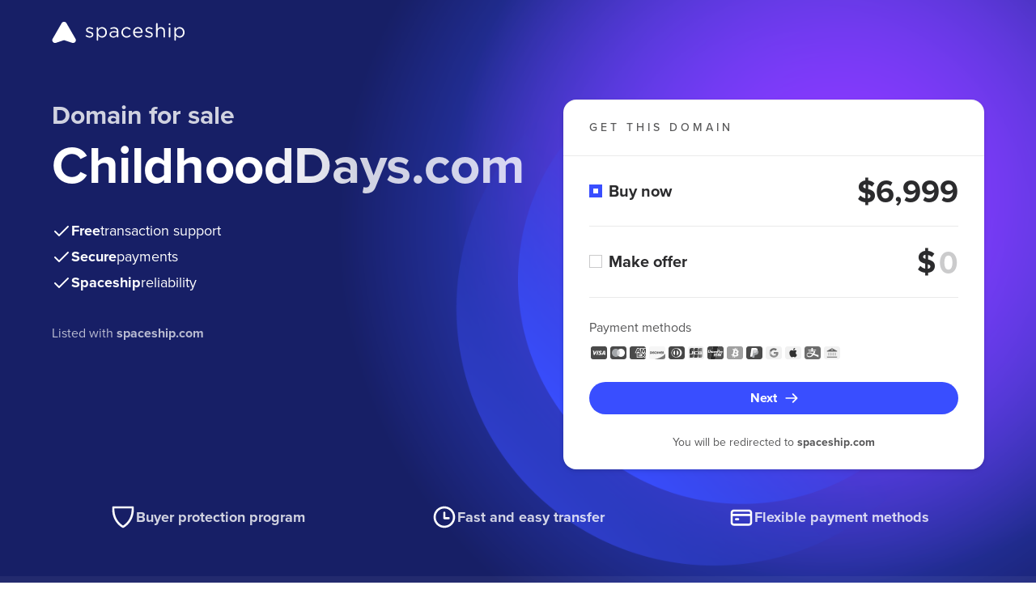

--- FILE ---
content_type: text/html
request_url: https://childhooddays.com/
body_size: 5442
content:
<!doctype html>
<html lang="en">
<head>
    <meta charset="UTF-8">
    <meta name="viewport"
          content="width=device-width, user-scalable=no, initial-scale=1.0, maximum-scale=1.0, minimum-scale=1.0">
    <meta http-equiv="X-UA-Compatible" content="ie=edge">
    <meta name="description" content="ChildhoodDays.com is for sale on Spaceship. Secure checkout and quick transfer. See all purchase options. No hidden fees.">

    <!-- Open Graph -->
    <meta property="og:title" content="Buy ChildhoodDays.com | Spaceship">
    <meta property="og:description" content="Own ChildhoodDays.com today. Secure checkout and guided transfer support. No hidden fees.">
    <meta property="og:type" content="website">
    <meta property="og:url" content="https://childhooddays.com">
    <meta property="og:site_name" content="Spaceship">
    <meta property="og:locale" content="en_US">

    <!-- Twitter (X) -->
    <meta name="twitter:card" content="summary">
    <meta name="twitter:title" content="Buy ChildhoodDays.com | Spaceship">
    <meta name="twitter:description" content="Own ChildhoodDays.com today. Secure checkout and guided transfer support. No hidden fees.">
    <meta name="twitter:site" content="@spaceship">

    <!-- Canonical -->
    <link rel="canonical" href="https://childhooddays.com">

    <link rel="stylesheet" href="https://forsale.spaceship-cdn.com/static/version/0.29.2/main.css">
    <title>ChildhoodDays.com for sale | Spaceship.com</title>
    <link rel="apple-touch-icon" sizes="57x57" href="https://forsale.spaceship-cdn.com/static/version/0.29.2/assets/fonts/apple-touch-icon-57x57.png">
    <link rel="apple-touch-icon" sizes="60x60" href="https://forsale.spaceship-cdn.com/static/version/0.29.2/assets/fonts/apple-touch-icon-60x60.png">
    <link rel="apple-touch-icon" sizes="72x72" href="https://forsale.spaceship-cdn.com/static/version/0.29.2/assets/fonts/apple-touch-icon-72x72.png">
    <link rel="apple-touch-icon" sizes="76x76" href="https://forsale.spaceship-cdn.com/static/version/0.29.2/assets/fonts/apple-touch-icon-76x76.png">
    <link rel="apple-touch-icon" sizes="114x114" href="https://forsale.spaceship-cdn.com/static/version/0.29.2/assets/fonts/apple-touch-icon-114x114.png">
    <link rel="apple-touch-icon" sizes="120x120" href="https://forsale.spaceship-cdn.com/static/version/0.29.2/assets/fonts/apple-touch-icon-120x120.png">
    <link rel="apple-touch-icon" sizes="144x144" href="https://forsale.spaceship-cdn.com/static/version/0.29.2/assets/fonts/apple-touch-icon-144x144.png">
    <link rel="apple-touch-icon" sizes="152x152" href="https://forsale.spaceship-cdn.com/static/version/0.29.2/assets/fonts/apple-touch-icon-152x152.png">
    <link rel="apple-touch-icon" sizes="180x180" href="https://forsale.spaceship-cdn.com/static/version/0.29.2/assets/fonts/apple-touch-icon-180x180.png">
    <link rel="icon" type="image/png" sizes="16x16" href="https://forsale.spaceship-cdn.com/static/version/0.29.2/assets/fonts/favicon-16x16.png">
    <link rel="icon" type="image/png" sizes="32x32" href="https://forsale.spaceship-cdn.com/static/version/0.29.2/assets/fonts/favicon-32x32.png">
    <link rel="icon" type="image/png" sizes="96x96" href="https://forsale.spaceship-cdn.com/static/version/0.29.2/assets/fonts/favicon-96x96.png">
    <link rel="icon" type="image/png" sizes="192x192" href="https://forsale.spaceship-cdn.com/static/version/0.29.2/assets/fonts/android-icon-192x192.png">
    <link rel="icon" type="image/png" sizes="512x512" href="https://forsale.spaceship-cdn.com/static/version/0.29.2/assets/fonts/favicon-512x512.png">
    <link rel="manifest" href="https://forsale.spaceship-cdn.com/static/version/0.29.2/assets/fonts/manifest.json">

    <script type="application/ld+json">
{
  "@context": "https://schema.org",
  "@type": "FAQPage",
  "mainEntity": [
    {
      "@type": "Question",
      "name": "How fast is the domain transfer?",
      "acceptedAnswer": {
        "@type": "Answer",
        "text": "Transfer timing depends on the domain's current registrar and the transfer method. Spaceship provides guided transfer support and helps monitor the process until completion."
      }
    },
    {
      "@type": "Question",
      "name": "Is the payment and domain transfer secure?",
      "acceptedAnswer": {
        "@type": "Answer",
        "text": "Yes. Transactions are processed via Spaceship's secure checkout, and the transfer process is guided and monitored until completion."
      }
    },
    {
      "@type": "Question",
      "name": "Can I make an offer?",
      "acceptedAnswer": {
        "@type": "Answer",
        "text": "If enabled by the seller, you can submit an offer directly on the For Sale Page."
      }
    },
    {
      "@type": "Question",
      "name": "Is Lease-to-Own (LTO) available for this domain?",
      "acceptedAnswer": {
        "@type": "Answer",
        "text": "Lease-to-Own plans may be available depending on seller settings. If available, you can select the Lease-to-Own option during checkout."
      }
    },
    {
      "@type": "Question",
      "name": "Will I get an invoice or receipt?",
      "acceptedAnswer": {
        "@type": "Answer",
        "text": "Yes. A receipt/invoice is provided after purchase and will be available in your account or sent by email."
      }
    }
  ]
}
</script>
<script type="application/ld+json">
{
  "@context": "https://schema.org",
  "@type": "Product",
  "name": "ChildhoodDays.com",
  "description": "ChildhoodDays.com is for sale on Spaceship. Secure checkout and quick transfer. No hidden fees.",
  "brand": {
    "@type": "Organization",
    "name": "Spaceship"
  },
  "url": "https://childhooddays.com",
  "offers": {
    "@type": "Offer",
    "price": "6999",
    "priceCurrency": "USD",
    "availability": "https://schema.org/InStock",
    "url": "https://childhooddays.com"
  },
  "isRelatedTo": {
    "@type": "WebSite",
    "name": "ChildhoodDays.com",
    "url": "https://childhooddays.com"
  }
}
</script>
</head>








<body>
<div class="marketplace-parkingpage-ui-scope gb-scope-sds">
    <div class="app">
        <header class="mp-header">
    <div class="mp-header__container gb-container">
        <a data-zid="logo" aria-label="Spaceship" href="https://www.spaceship.com/" class="mp-header__logo-link">
            <img width="165" height="28" class="gb-d-none gb-d-md-block mp-header__logo-icon" src="https://forsale.spaceship-cdn.com/static/version/0.29.2/assets/fonts/spaceship-logo.svg" alt="Spaceship logo" />
            <img width="24" height="24" class="gb-d-md-none" src="https://forsale.spaceship-cdn.com/static/version/0.29.2/assets/fonts/spaceship-logo-small.svg" alt="Spaceship logo" />
        </a>
    </div>
</header>

        <main class="mp-main">
            <div class="mp-main__container gb-container">
                <div class="domain">
                    <div id="domain-info" class="domain__info">
                        <p class="domain__info-reason" data-zid="domainInfoReason">Domain for sale</p>
                        <h1 class="domain__info-title" data-zid="domainInfoTitle">
                            <span class="domain__info-title-text">ChildhoodDays.com</span>
                        </h1>


                        <ul class="domain__info-advantages-list">
                            <li class="domain__info-advantages-list-item" data-zid="domainInfoFreeRow">
                                <img width="24" height="24" src="https://forsale.spaceship-cdn.com/static/version/0.29.2/assets/fonts/regular-tick.svg" alt="Free transaction support" />
                                <strong class="domain__info-advantages-list-item-bold" data-zid="domainInfoFree">Free</strong> <span class="domain__info-advantages-list-item-text" data-zid="domainInfoFreeText">transaction support</span>
                            </li>

                            <li class="domain__info-advantages-list-item" data-zid="domainInfoSecureRow">
                                <img width="24" height="24" src="https://forsale.spaceship-cdn.com/static/version/0.29.2/assets/fonts/regular-tick.svg" alt="Secure payments" />
                                <strong class="domain__info-advantages-list-item-bold" data-zid="domainInfoSecure">Secure</strong> <span class="domain__info-advantages-list-item-text" data-zid="domainInfoSecureText">payments</span>
                            </li>

                            <li class="domain__info-advantages-list-item" data-zid="domainInfoSecureRow">
                                <img width="24" height="24" src="https://forsale.spaceship-cdn.com/static/version/0.29.2/assets/fonts/regular-tick.svg" alt="Spaceship reliability" />
                                <strong class="domain__info-advantages-list-item-bold" data-zid="domainInfoSecure">Spaceship</strong> <span class="domain__info-advantages-list-item-text" data-zid="domainInfoSecureText">reliability</span>
                            </li>
                        </ul>
                        <p class="domain__info-caption gb-d-none gb-d-lg-block">
                            Listed with <a href="https://www.spaceship.com" target="_blank"><strong>spaceship.com</strong></a>
                        </p>
                    </div>

                            <div class="domain__card domain-card-with-options">
                                    <div class="domain-card-with-options__title-wrapper">
                                        <p class="domain-card-with-options__title" data-zid="domainCardWithOptionsTitle">get this domain</p>
                                        <hr class="domain-card-with-options__title-divider">
                                    </div>

                                <div role="radiogroup" aria-label="Action type radio group" class="domain-card-with-options__radio-group">
                                        <div class="domain-card-with-options__option domain-card-with-options__option--buy-now">
                                            <div class="domain-card-with-options__radio-wrapper">
                                                <div class="gb-radio gb-selectable" data-zid="selectableBuyNow">
                                                    <input name="action-type-radio-group" type="radio" role="radio" class="gb-selectable__native gb-selectable__native--checked domain-card-with-options__bin-radio-option" id="buy-now-action-type" aria-labelledby="buy-now-action-type-label-content" value="Buy now" checked>
                                                    <label for="buy-now-action-type" class="gb-selectable__label">
                                                        <span id="buy-now-action-type-label-content" class="gb-selectable__label-content" data-zid="selectableBuyNowLabelText">Buy now</span>
                                                        <span class="gb-selectable__label-media"><span class="gb-radio__mark"></span></span>
                                                    </label>
                                                </div>
                                    
                                                <p class="domain-card-with-options__price" data-zid="domainCardWithOptionsPrice">$6,999</p>
                                            </div>
                                        </div>

                                    <hr class="domain-card-with-options__divider">

                                    <div class="domain-card-with-options__option">
                                        <div class="domain-card-with-options__radio-wrapper">
                                            <div class="gb-radio gb-selectable" data-zid="selectableMakeOffer">
                                                <input name="action-type-radio-group" type="radio" role="radio" class="gb-selectable__native" id="make-offer-action-type" aria-labelledby="make-offer-action-type-label-content" value="Make offer">
                                                <label for="make-offer-action-type" class="gb-selectable__label">
                                                    <span id="make-offer-action-type-label-content" class="gb-selectable__label-content" data-zid="selectableMakeOfferLabelText">Make offer</span>
                                                    <span class="gb-selectable__label-media"><span class="gb-radio__mark"></span></span>
                                                </label>
                                            </div>

                                            <div class="domain-card-with-options__input-tooltip-wrapper">
                                                <div class="domain-card-with-options__input-wrapper">
                                                    <span class="domain-card-with-options__currency-sup">$</span>
                                                    <label class="domain-card-with-options__offer-label">
                                                        <input id="offer-price-input" class="domain-card-with-options__price domain-card-with-options__price--input gb-text-right"
                                                               data-zid="priceInputMakeOffer" required type="text" pattern="[0-9,]*" inputmode="numeric" onInput="this.parentNode.dataset.value = this.value" size="3" placeholder="0">
                                                    </label>
                                                </div>

                                                

                                            </div>
                                        </div>

                                            <div class="cta-validation-error__container gb-mini-alert gb-mini-alert--error domain-card-with-options__error-message " role="alert">
                                                <img width="1em" height="1em" class="gb-icon-img gb-mini-alert__icon" src="https://forsale.spaceship-cdn.com/static/version/0.29.2/assets/fonts/alert-info-filled.svg" alt="Your offer must be higher than the seller’s minimum price."/>
                                                <div class="gb-mini-alert__content cta-validation-error__message domain-card-with-options__error-text">Your offer must be higher than the seller’s minimum price.</div>
                                            </div>
                                    </div>

                                </div>

                                <hr class="domain-card-with-options__divider domain-card-with-options__divider--bottom">

                                <div class="domain__card-payment">
    <div class="domain__card-payment-methods">
        <p class="domain__card-payment-text gb-text-left" data-zid="domainCardPaymentText">Payment methods</p>

        <ul class="domain__card-payment-icons">
            <li class="domain__card-payment-icons-item">
                <img width="24" height="24" class="domain__card-payment-icon" src="https://forsale.spaceship-cdn.com/static/version/0.29.2/assets/fonts/visa-grayscale.svg" alt="Visa" />
            </li>
            <li class="domain__card-payment-icons-item">
                <img width="24" height="24" class="domain__card-payment-icon" src="https://forsale.spaceship-cdn.com/static/version/0.29.2/assets/fonts/mastercard-grayscale.svg" alt="Mastercard" />
            </li>
            <li class="domain__card-payment-icons-item">
                <img width="24" height="24" class="domain__card-payment-icon" src="https://forsale.spaceship-cdn.com/static/version/0.29.2/assets/fonts/american-express-grayscale.svg" alt="American Express" />
            </li>
            <li class="domain__card-payment-icons-item">
                <img width="24" height="24" class="domain__card-payment-icon" src="https://forsale.spaceship-cdn.com/static/version/0.29.2/assets/fonts/discover-grayscale.svg" alt="Discover" />
            </li>
            <li class="domain__card-payment-icons-item">
                <img width="24" height="24" class="domain__card-payment-icon" src="https://forsale.spaceship-cdn.com/static/version/0.29.2/assets/fonts/dinersclub-grayscale.svg" alt="Dinersclub" />
            </li>
            <li class="domain__card-payment-icons-item">
                <img width="24" height="24" class="domain__card-payment-icon" src="https://forsale.spaceship-cdn.com/static/version/0.29.2/assets/fonts/jsb-grayscale.svg" alt="JSB" />
            </li>
            <li class="domain__card-payment-icons-item">
                <img width="24" height="24" class="domain__card-payment-icon" src="https://forsale.spaceship-cdn.com/static/version/0.29.2/assets/fonts/unionpay-grayscale.svg" alt="UnionPay" />
            </li>
            <li class="domain__card-payment-icons-item">
                <img width="24" height="24" class="domain__card-payment-icon" src="https://forsale.spaceship-cdn.com/static/version/0.29.2/assets/fonts/bitcoin-grayscale.svg" alt="Bitcoin" />
            </li>
            <li class="domain__card-payment-icons-item">
                <img width="24" height="24" class="domain__card-payment-icon" src="https://forsale.spaceship-cdn.com/static/version/0.29.2/assets/fonts/paypal-grayscale.svg" alt="Paypal" />
            </li>
            <li class="domain__card-payment-icons-item">
                <img width="24" height="24" class="domain__card-payment-icon" src="https://forsale.spaceship-cdn.com/static/version/0.29.2/assets/fonts/googlepay-grayscale.svg" alt="GooglePay" />
            </li>
            <li class="domain__card-payment-icons-item">
                <img width="24" height="24" class="domain__card-payment-icon" src="https://forsale.spaceship-cdn.com/static/version/0.29.2/assets/fonts/applepay-grayscale.svg" alt="ApplePay" />
            </li>
            <li class="domain__card-payment-icons-item">
                <img width="24" height="24" class="domain__card-payment-icon" src="https://forsale.spaceship-cdn.com/static/version/0.29.2/assets/fonts/alipay-grayscale.svg" alt="AliPay" />
            </li>
            <li class="domain__card-payment-icons-item">
                <img width="24" height="24" class="domain__card-payment-icon" src="https://forsale.spaceship-cdn.com/static/version/0.29.2/assets/fonts/wire-transfer-grayscale.svg" alt="WireTransfer" />
            </li>
        </ul>
    </div>
</div>

                                    <buton class="domain__card-payment-cta gb-button gb-button--brand gb-button--block " data-zid="domainCtaButton" >
                                        <img class="gb-icon-img gb-button__icon gb-button__icon--trailing" src="https://forsale.spaceship-cdn.com/static/version/0.29.2/assets/fonts/arrow-right.svg" alt="Next" />
                                        <span class="gb-button__text">Next</span>
                                    </buton>

                                    <div class="cta-validation-error__container gb-mini-alert gb-mini-alert--error domain-card-with-options__error-message " role="alert">
                                        <img width="1em" height="1em" class="gb-icon-img gb-mini-alert__icon" src="https://forsale.spaceship-cdn.com/static/version/0.29.2/assets/fonts/alert-info-filled.svg" alt="Please select one of the options above"/>
                                        <div class="gb-mini-alert__content cta-validation-error__message domain-card-with-options__error-text">Please select one of the options above</div>
                                    </div>

                                    <div class="card-caption gb-pt-3">
                                        <p class="card-caption__text gb-mb-0">You will be redirected to <strong>spaceship.com</strong></p>
                                    </div>
                            </div>

                    <div id="domain-info-mobile" class="domain__info gb-d-lg-none">
                        <p class="domain__info-caption">
                            Listed with <a href="https://www.spaceship.com" target="_blank"><strong>spaceship.com</strong></a>
                        </p>
                    </div>
                </div>
            </div>
        </main>

        <footer class="mp-footer">
    <div class="benefits">
        <div class="benefits__content gb-container">
            <hr class="benefits__divider gb-d-md-none">
            <div class="benefits__item">
                <img width="32" height="32" src="https://forsale.spaceship-cdn.com/static/version/0.29.2/assets/fonts/protection.svg" alt="Buyer protection program" />
                <p class="benefits__item-text" data-zid="buyerProtectionProgram">Buyer protection program</p>
            </div>
            <div class="benefits__item">
                <img width="32" height="32" src="https://forsale.spaceship-cdn.com/static/version/0.29.2/assets/fonts/clock.svg" alt="Fast and easy transfer" />
                <p class="benefits__item-text" data-zid="fastAndEasyTransfer">Fast and easy transfer</p>
            </div>
            <div class="benefits__item">
                <img width="32" height="32" src="https://forsale.spaceship-cdn.com/static/version/0.29.2/assets/fonts/card.svg" alt="Flexible payment methods" />
                <p class="benefits__item-text" data-zid="flexiblePaymentMethods">Flexible payment methods</p>
            </div>
        </div>
    </div>
    <div class="mp-footer__main-content">
        <div class="mp-footer__container gb-container">
            <p class="mp-footer__content">
                <img width="24" height="24" src="https://forsale.spaceship-cdn.com/static/version/0.29.2/assets/fonts/spaceship-logo-small.svg" alt="Spaceship logo" />
                <span class="mp-footer__text">The entirety of this site is protected by copyright © 2001–<span id="current-year"></span> spaceship.com — 4600 East Washington Street, Suite 305, Phoenix, AZ 85034, USA</span>
            </p>
        </div>
    </div>
</footer>

    </div>

        <div id="contact-form-modal" class="gb-modal-base gb-modal--scrollable-body gb-modal gb-is-transition-leave-done gb-d-none" tabindex="0">
            <div role="dialog" class="gb-modal-base__surface">
                <div class="gb-modal-header">
                    <div class="gb-modal-header__holder">
                        Your personal information
                    </div>
                    <button class="gb-modal__close-button gb-modal-header__close gb-button gb-button--icon gb-button--gray-ghost" type="button">
                        <img class="gb-icon-img gb-button__icon" src="https://forsale.spaceship-cdn.com/static/version/0.29.2/assets/fonts/regular-cross.svg" alt="Close" />
                        <span class="gb-button__text">Close</span>
                    </button>
                </div>
                <div class="gb-modal-body">
                    <p class="gb-mb-4">Fill-in your basic information to submit the offer for <strong>ChildhoodDays.com</strong></p>
                    <form id="contact-form" novalidate>
                        <div class="gb-row gb-mb-3">
                            <div class="gb-col-12 gb-col-sm-6 gb-mb-3">
                                <div class="gb-form-label">
                                    <label for="first-name-field">First name *</label>
                                </div>
                                <div class="gb-input gb-textfield">
                                    <input id="first-name-field" name="firstName" placeholder="Enter your first name" class="gb-textfield__input gb-input__input" type="text" value="" required>
                                </div>
                                <span id="first-name-error" class="gb-form-description gb-form-description--error gb-d-none">Required field</span>
                            </div>
                            <div class="gb-col-12 gb-col-sm-6 gb-mb-3">
                                <div class="gb-form-label">
                                    <label for="last-name-field">Last name *</label>
                                </div>
                                <div class="gb-input gb-textfield">
                                    <input id="last-name-field" name="lastName" placeholder="Enter your last name" class="gb-textfield__input gb-input__input" type="text" value="" required>
                                </div>
                                <span id="last-name-error" class="gb-form-description gb-form-description--error gb-d-none">Required field</span>
                            </div>
                            <div class="gb-col-12 gb-mb-3">
                                <div class="gb-form-label">
                                    <label for="email-field">Email *</label>
                                </div>
                                <div class="gb-input gb-textfield">
                                    <input id="email-field" name="email" placeholder="Enter your email address" class="gb-textfield__input gb-input__input" type="email" title="Email should be in format: example@domain.com" value="" maxlength="128" required>
                                </div>
                                <span id="email-error" class="gb-form-description gb-form-description--error gb-d-none">Email address is not valid</span>
                            </div>
                            <div class="gb-col-12">
                                <div class="mp-phone-number-input-holder">
    <div class="gb-form-label">
        <label for="phone-input">Phone Number *</label>
    </div>
    <div id="phone-number-input" class="gb-input-group gb-phone-number-input gb-mb-1">
        <div class="gb-select gb-phone-number-input__select">
            <div id="select-trigger" class="gb-input gb-select__anchor gb-phone-number-input__select-trigger gb-input--inline gb-input--has-trailing-1-icons-0-buttons" role="button" tabindex="0">
                <div class="gb-input__icons-leading"></div>
                <div class="gb-select__anchor-content gb-input__input gb-is-placeholder">
                    <div id="select-trigger-text" class="gb-text-truncate">000</div>
                </div>
                <div class="gb-input__icons-trailing">
                    <div class="gb-input__icon">
                        <img width="20" height="20" class="gb-icon-img" src="https://forsale.spaceship-cdn.com/static/version/0.29.2/assets/fonts/chevron-down.svg" />
                    </div>
                </div>
            </div>
        </div>
        <div id="phone-input-holder" class="gb-input gb-textfield gb-phone-number-input__phone">
            <input id="phone-input" placeholder="000 000 000 000" aria-label="phone number" class="gb-textfield__input gb-input__input" type="tel" minlength="4" maxlength="12" required>
        </div>
    </div>
    <span id="phone-input-message" class="gb-form-description gb-form-description--error gb-d-none"></span>
    <div id="country-select" class="gb-dropdown gb-is-stretched gb-is-transition-leave-done gb-d-none">
        <div class="gb-dropdown__overlay" role="presentation"></div>
        <div class="gb-dropdown__content">
            <div class="gb-dropdown__header-mobile">
                <div class="gb-dropdown__title">Select country</div>
                <button class="gb-dropdown__close gb-button gb-button--icon gb-button--gray-ghost" type="button">
                    <img class="gb-icon-img gb-button__icon" src="https://forsale.spaceship-cdn.com/static/version/0.29.2/assets/fonts/regular-cross.svg" alt="Close" />
                    <span class="gb-button__text">Close</span>
                </button>
            </div>
            <div class="gb-dropdown__header">
                <div class="gb-select-search">
                    <div class="gb-input gb-textfield gb-select-search__textfield gb-input--ghost gb-input--has-leading-1-icons-0-buttons gb-input--without-leading-outer-icon-safe-area">
                        <div class="gb-input__icons-leading">
                            <div class="gb-input__icon">
                                <img class="gb-icon-img" src="https://forsale.spaceship-cdn.com/static/version/0.29.2/assets/fonts/search.svg" alt="Search" />
                            </div>
                        </div>
                        <input id="select-search" class="gb-textfield__input gb-input__input" placeholder="Search here" type="text" value="">
                    </div>
                </div>
            </div>
            <div class="gb-dropdown__container">
                <ul role="listbox" class="gb-action-list"></ul>
            </div>
        </div>
    </div>
</div>

                            </div>
                        </div>
                    </form>
                    <p class="gb-mb-0">After entering your personal info you will be redirected to <strong>spaceship.com</strong> where you can negotiate the purchase of this domain.</p>
                </div>
                <div class="gb-modal-footer">
                    <a id="submit-link" class="gb-button gb-button--block gb-button--brand gb-is-disabled" href="/" disabled>
                        <span class="gb-button__text">Submit offer</span>
                    </a>
                </div>
            </div>
        </div>

        <div id="info-modal" class="gb-confirmation-modal gb-modal-base gb-modal--scrollable-body gb-confirmation-modal--has-media gb-modal gb-is-transition-leave-done gb-d-none" tabindex="0">
            <div role="dialog" class="gb-modal-base__surface">
                <div class="gb-modal-header">
                    <div class="gb-modal-header__holder">
                        We are almost there
                    </div>
                    <button class="gb-modal__close-button gb-modal-header__close gb-button gb-button--icon gb-button--gray-ghost" type="button">
                        <img class="gb-icon-img gb-button__icon" src="https://forsale.spaceship-cdn.com/static/version/0.29.2/assets/fonts/regular-cross.svg" alt="Close" />
                        <span class="gb-button__text">Close</span>
                    </button>
                </div>
                <div class="gb-modal-body">
                    <div class="gb-confirmation-modal__media">
                        <img src="https://forsale.spaceship-cdn.com/static/version/0.29.2/assets/fonts/modal-illustration.png" alt="Modal illustration">
                    </div>
                    <p class="gb-mb-0">
                        The domain you are trying to purchase is listed on <strong>spaceship.com</strong>.<br>
                        You will now be redirected to Spaceship, where you can pay and finalize your purchase.
                    </p>
                </div>
                <div class="gb-modal-footer">
                    <a class="gb-button gb-button--block gb-button--brand" href="https://www.spaceship.com/marketplace/add-to-cart/marketplacedomainid/7de2be03-feb0-413a-acb9-003cf0afc21d">
                        <span class="gb-button__text">Continue</span>
                    </a>
                </div>
            </div>
        </div>

</div>
</body>
<script>
    window.STATIC_PATH = 'https://forsale.spaceship-cdn.com/static/version/0.29.2';
    window.DOMAIN_CONFIG = {
        domainUrl: 'https://childhooddays.com',
        domainName: 'ChildhoodDays.com',
        marketPlaceDomainId: '7de2be03-feb0-413a-acb9-003cf0afc21d',
        offerEnabled: true,
        buyItNowOnlyEnabled: true,
        minOfferPrice: parseFloat('5000'),
        formattedMinOfferPrice: '$5,000',
    }
</script>
<script src="https://forsale.spaceship-cdn.com/static/version/0.29.2/main.js" defer></script>
</html>
